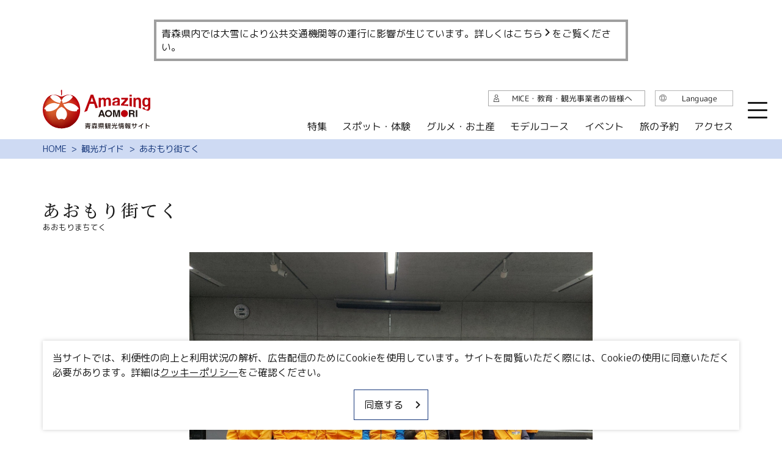

--- FILE ---
content_type: text/html; charset=UTF-8
request_url: https://aomori-tourism.com/guide/detail_8134.html
body_size: 4779
content:
<!DOCTYPE html>
<html prefix="og: http://ogp.me/ns#" lang="ja"><!-- InstanceBegin template="/Templates/base.dwt" codeOutsideHTMLIsLocked="false" -->
<head>
<!-- Google Tag Manager -->
<script>(function(w,d,s,l,i){w[l]=w[l]||[];w[l].push({'gtm.start':
new Date().getTime(),event:'gtm.js'});var f=d.getElementsByTagName(s)[0],
j=d.createElement(s),dl=l!='dataLayer'?'&l='+l:'';j.async=true;j.src=
'https://www.googletagmanager.com/gtm.js?id='+i+dl;f.parentNode.insertBefore(j,f);
})(window,document,'script','dataLayer','GTM-PFLTDHZ');</script>
<!-- End Google Tag Manager -->
<meta charset="utf-8">
<meta http-equiv="x-ua-compatible" content="ie=edge">
<meta name="viewport" content="width=device-width,initial-scale=1,viewport-fit=cover">
<meta name="format-detection" content="telephone=no">
<!-- InstanceBeginEditable name="doctitle" -->
<title>あおもり街てく｜観光ガイド｜【公式】青森県観光情報サイト Amazing AOMORI</title>
<!-- InstanceEndEditable -->
<link rel="canonical" href="https://aomori-tourism.com/spot/detail_8134.html">
<meta name="description" content="街歩きの達人が青森駅周辺をご案内する無料のガイドツアーです。">
<meta name="author" content="青森県観光国際交流機構">
<meta name="theme-color" content="#16377a">
<meta property="og:locale" content="ja_JP">
<meta property="og:site_name" content="Amazing AOMORI">
<meta property="og:url" content="https://aomori-tourism.com/spot/detail_8134.html">
<meta property="og:type" content="article">
<meta property="og:image" content="https://aomori-tourism.com/lsc/upfile/spot/0000/8134/8134_1_l.jpg">
<meta name="apple-mobile-web-app-title" content="Amazing AOMORI">
<link rel="apple-touch-icon" href="https://aomori-tourism.com/common/images/touchIcon.png">
<link rel="icon" href="https://aomori-tourism.com/common/images/favicon.ico">
<meta name="twitter:card" content="summary">
<meta name="twitter:title" content="あおもり街てく｜観光ガイド｜【公式】青森県観光情報サイト Amazing AOMORI">
<meta name="twitter:description" content="街歩きの達人が青森駅周辺をご案内する無料のガイドツアーです。">
<link rel="stylesheet" href="/common/lsc/css/froala/froala_style.min.css">
<link rel="stylesheet" href="/common/lsc/css/froala/froala_map.css">
<link rel="stylesheet" href="/common/js/plugin/slick.css">
<link rel="stylesheet" href="/common/css/destyle.css">
<link rel="stylesheet" href="/common/css/default.css">
<link rel="stylesheet" href="/common/css/base.css">
<!-- InstanceBeginEditable name="head" -->
<link rel="stylesheet" href="/common/lsc/css/froala/froala_style.min.css">
<link rel="stylesheet" href="/css/commonSpotDetail.css">
<!-- InstanceEndEditable -->
</head>
<body id="body" class="do scrollTop">
<div id="wrapper">
<header id="header">
	<h1 id="siteName"><a href="/">Amazing AOMORI</a></h1>
	<button id="navButton">menu</button>
</header>
<nav id="nav">
	<div class="wrap">
		<div id="navSearch">
			<div class="customSearch">
				<script async src="https://cse.google.com/cse.js?cx=a91b9cd88aebf6b86"></script>
				<div class="gcse-search"></div>
			</div>
		</div>
		<div id="navGlobal">
			<dl>
				<dt>観光案内</dt>
				<dd><a href="/feature/index.html">特集</a></dd>
				<dd><a href="/spot/index.html">スポット・体験</a></dd>
				<dd><a href="/goumet">グルメ・お土産</a></dd>
				<dd><a href="/itineraries/index.html">モデルコース</a></dd>
				<dd><a href="/event/index.html">イベント</a></dd>
				<dd><a href="https://local.staynavi.direct/aomori-tourism/search/results?pf=2">旅の予約</a></dd>
				<dd><a href="/access/index.html">アクセス</a></dd>
				<dd><a href="/guide/index.html">観光ガイド</a></dd>
			</dl>
		</div>
		<div id="navAbout">
			<dl>
				<dt>このサイトについて</dt>
				<dd><a data-open="customsearch">サイト内検索</a></dd>
				<!--<dd><a href="https://aomori-kanko.ai-q.biz/" target="_blank">チャットボット</a></dd>-->
				<dd><a data-open="fShare">共有</a></dd>
				<dd><a href="/wishlist/index.html">行きたいリスト</a></dd>
				<dd><a href="/photos/index.html">写真ライブラリー</a></dd>
				<dd><a href="/movie/index.html">動画ライブラリー</a></dd>
				<dd><a href="/pamphlet/index.html">パンフレットダウンロード</a></dd>
				<dd><a href="/faq">よくある質問</a></dd>
				<dd><a href="/terms/index.html">運営組織について</a></dd>
				<dd><a href="/link/index.html">関連リンク集</a></dd>
			</dl>
		</div>
		<div id="navLanguage">
			<dl>
				<dt>Language</dt>
				<dd><a href="/">日本語</a></dd>
				<dd><a href="/en/">English</a></dd>
				<dd><a href="/tw/">繁体中文</a></dd>
				<dd><a href="/cn/">简体中文</a></dd>
				<dd><a href="/kr/">한국어</a></dd>
			</dl>
		</div>
		<div id="navExtra">
			<ul>
				<li><a href="/business/index.html">MICE・教育・観光事業者の皆様へ</a></li>
			</ul>
		</div>
	</div>
</nav>
<div id="pagePath">
	<div class="wrap">
		<ul>
			<li><a href="/index.html">HOME</a></li>
			<!-- InstanceBeginEditable name="pagePath" -->
			<li><a href="index.html">観光ガイド</a></li>
			<li>あおもり街てく</li>
			<!-- InstanceEndEditable -->
		</ul>
	</div>
</div>
<main id="main">
<!-- InstanceBeginEditable name="main" -->
	<article id="detail">
		<header id="detailHeader">
			<div class="wrap">
				<h2>あおもり街てく</h2>
				<div>あおもりまちてく</div>
			</div>
		</header>
		<section>
			<div id="detailLead">
				<div class="wrap">
					<h3></h3>
				</div>
			</div>
			<div id="detailPhoto">
				<ul class="slide">
					<li data-caption=""><a data-index="1"><img class="thumb" src="/lsc/upfile/spot/0000/8134/8134_1_l.jpg" alt="" width="100" height="100"></a></li>
				</ul>
				<div class="wrap">
					<ul class="slide-nav">
						<li><img class="thumb" src="/lsc/upfile/spot/0000/8134/8134_1_m.jpg" alt="" /></li>
					</ul>
				</div>
			</div>
			<div id="slideShow" style="display: none">
				<a href="/lsc/upfile/spot/0000/8134/8134_1_l.jpg" data-index="1"><img class="thumb" src="/lsc/upfile/spot/0000/8134/8134_1_m.jpg" alt="" width="100" height="100"></a>
			</div>
			<div id="detailIntroduction">
				<div class="wrap">
					<div id="detailBody">
						<div class="fr-view">
							<p>街歩きの達人が青森駅周辺をご案内する無料のガイドツアーです。</p>
						</div>
					</div>
					<div id="detailLink">
						<ul>
							<li>
								<a data-icon="favorite" id="wishlist" href="javascript:void(0);" data-fav-id="8134" data-fav-type="5" data-fav-action="">
									<span class="actionText">Loading...</span>
								</a>
							</li>
							<li><a id="startSlideShow" data-index="1">すべての画像を見る</a></li>
							<li><a id="pageShare" data-open="fShare">このページを共有する</a></li>
							<!---->
						</ul>
					</div>
					<div id="detailTag">
						<dl class="tagList">
							<dt>エリア</dt>
							<dd><a href="index_1_2_25.html">青森市</a></dd>
							<dd><a href="index_1_2_3.html">津軽</a></dd>
						</dl>
						
						
					</div>
				</div>
			</div>
		</section>
		
		<section id="detailBasic">
			<div class="wrap">
				<h3>基本情報</h3>
				<div>
					<dl>
						
						
						<dt>住所</dt>
						<dd> 青森県青森市新町1-1-25</dd>
						<dt>問い合わせ先</dt>
						<dd>あおもり街てく</dd>
						<dt>電話番号</dt>
						<dd>TEL：017-723-4670<br />
FAX：017-777-8639</dd>
						<dt>営業時間</dt>
						<dd>①10：30～　②13：30～</dd>
						<dt>休業日</dt>
						<dd>実施期間<br />
金・土・日・祝日　※ねぶた期間（8/2～7）は毎日<br />
冬季間（12月～3月）は予約制</dd>
						<dt>料金</dt>
						<dd>無料（傷害保険加入の場合は1人200円かかります。）</dd>
						<dt>ウェブサイト</dt>
						<dd><a href="https://www.atca.info/machiteku.html" target="_blank">あおもり街てく ＨＰ</a><a href="https://ao-machiteku.seesaa.net/" target="_blank">あおもり街てく ブログ</a></dd>
						
						
						<dt>備考</dt>
						<dd>所要時間<br />
60分～240分<br />
<br />
申込方法<br />
窓口で直接申込むか、電話やＨＰから申込み</dd>
						
					</dl>
				</div>
			</div>
		</section>
		
	</article>
	
	
	
	<article id="recommend">
		<div class="wrap">
			<h2>このページを見ている人は、<br class="sp_p">こんなページも見ています</h2>
			<div class="spotList">
				<dl>
					<dt>OH!!鰐 元気隊</dt>
					<dd><img class="thumb" src="/lsc/upfile/spot/0000/8146/8146_1_l.jpg" alt="OH!!鰐 元気隊" width="100" height="100"></dd>
					<dd><a href="https://aomori-tourism.com/spot/detail_8146.html">詳細はこちら</a></dd>
				</dl>
			</div>
		</div>
	</article>
	<article id="experience">
		<div class="wrap">
			<h2>青森県の体験を予約する</h2>
			<div>
				<dl>
					<dt>タクシープラン・<br class="sp_p tb">体験プランの予約</dt>
					<dd>青森県観光国際交流機構提供</dd>
					<dd><a href="http://aomori-travel.aomori-kanko.or.jp/jp/index.html" target="_blank">more</a></dd>
				</dl>
				<dl>
					<dt>体験プランの予約</dt>
					<dd>じゃらん提供</dd>
					<dd><a href="/plan/index.html">more</a></dd>
				</dl>
			</div>
			<!--<section>
				<h3>このスポット周辺の宿を予約する</h3>
				<div>
					<dl>
						<dt>宿・ホテルの予約</dt>
						<dd>人気サイトの宿泊プランを一括比較</dd>
						<dd><a href="http://aomori-kankorenmei.tabi-kura.com/dom/s/?pf=02&kw=青森市" target="_blank">more</a></dd>
					</dl>
				</div>
			</section>-->
		</div>
	</article>
	<aside id="share">
		<div class="wrap">
			<ul>
				<li><a href="//twitter.com/share?url=https://aomori-tourism.com/spot/detail_8134.html&text=街歩きの達人が青森駅周辺をご案内する無料のガイドツアーです。" target="_blank">Twitterでシェア</a></li>
				<li><a href="//www.facebook.com/share.php?u=https://aomori-tourism.com/spot/detail_8134.html" target="_blank">Facebookでシェア</a></li>
				<li><a href="//line.me/R/msg/text/?https://aomori-tourism.com/spot/detail_8134.html" target="_blank">Lineでシェア</a></li>
			</ul>
		</div>
	</aside>
<!-- InstanceEndEditable -->
</main>
<div id="pageTop">
	<a href="#body">ページトップへ</a>
</div>
<footer id="footer">
	<div class="wrap">
		<div id="fSns">
			<h4>Official SNS</h4>
			<div>
				<dl>
					<dt>まるごと青森</dt>
					<dd><a href="https://www.instagram.com/marugotoaomori/" target="_blank">Instagram</a></dd>
					<dd><a href="https://www.twitter.com/marugotoaomori/" target="_blank">Twitter</a></dd>
					<dd><a href="https://www.facebook.com/marugotoaomori/" target="_blank">Facebook</a></dd>
				</dl>
				<dl>
					<dt>はらぺこ青森</dt>
					<dd><a href="https://www.instagram.com/harapekoaomori/" target="_blank">Instagram</a></dd>
				</dl>
			</div>
		</div>
		<div id="fNav">
			<ul>
				<li><a href="/photos/index.html">写真ライブラリー</a></li>
				<li><a href="/movie/index.html">動画ライブラリー</a></li>
				<li><a href="/pamphlet/index.html">パンフレットダウンロード</a></li>
				<li><a href="/faq">よくある質問</a></li>
			</ul>
		</div>
		<div id="fTooltip">
			<ul>
				<li><a data-open="customsearch">サイト内検索</a></li>
				<!--<li><a href="https://aomori-kanko.ai-q.biz/" target="_blank">チャットボット</a></li>-->
				<li><a data-open="fShare">共有</a></li>
				<li><a href="/wishlist/index.html">行きたいリスト</a></li>
			</ul>
		</div>
		<div id="fNavS">
			<ul>
				<li><a href="/business/index.html">MICE・教育・観光事業者の皆様へ</a></li>
				<li><a href="/terms/index.html">サイトポリシー</a></li>
				<li><a href="/link/index.html">関連リンク集</a></li>
			</ul>
		</div>
		<div id="fShare">
			<dl>
				<dt>このページを共有する</dt>
				<dd><a href="//twitter.com/share?url=https://aomori-tourism.com/spot/detail_8134.html&text=街歩きの達人が青森駅周辺をご案内する無料のガイドツアーです。" target="_blank">Twitter</a></dd>
				<dd><a href="//www.facebook.com/share.php?u=https://aomori-tourism.com/spot/detail_8134.html" target="_blank">Facebook</a></dd>
				<dd><a href="//line.me/R/msg/text/?https://aomori-tourism.com/spot/detail_8134.html" target="_blank">Line</a></dd>
				<dd>
					<a data-copy="url">Copy URL</a>
					<textarea data-source="url">https://aomori-tourism.com/spot/detail_8134.html</textarea>
				</dd>
			</dl>
		</div>
		<div id="copyright">
			<p>&copy; 2022-2026 Aomori Pref. All rights reserved.</p>
		</div>
	</div>
</footer>
<div id="bulletin">
	<div class="wrap">
		<dl>
			<dt>告知</dt>
			<dd class="fr-view">
				<p>青森県内では大雪により公共交通機関等の運行に影響が生じています。詳しくは<a href="https://aomori-tourism.com/topics/detail_200.html">こちら</a>をご覧ください。</p>
			</dd>
		</dl>
	</div>
</div>
</div>
<script src="//ajax.googleapis.com/ajax/libs/jquery/3.6.1/jquery.min.js"></script>
<script src="/js/jquery.cookie.js"></script>
<script src="/common/js/plugin/slick.min.js"></script>
<script src="/common/js/default.js"></script>
<script src="/common/js/base.js"></script>
<!-- InstanceBeginEditable name="foot" -->
<script src="/js/jquery.cookie.js"></script>
<script src="/js/commonSpotDetail.js"></script>
<script src="/js/commonSpotMap.js"></script>
<script src="/js/commonWishlist.js"></script>
<script>
	var gConf  = {lat:0,lng:0,zoom:0,count:10,id:8134};
</script>

<!-- InstanceEndEditable -->
</body>
<!-- InstanceEnd --></html>

--- FILE ---
content_type: text/css
request_url: https://aomori-tourism.com/css/commonSpotDetail.css
body_size: 4346
content:
/* CSS Document */

#detailHeader{
	padding: 0;
	}
	#detailHeader h2+div{
		font-size: 0.8em;
		font-weight: normal;
		line-height: 1.4em;
		}
	#detailHeader+section{
		padding-top: 0;
		}

#detailLead{}
	#detailLead h3{
		color: #16377a;
		font-size: 1.2em;
		line-height: 1.4em;
		}

#detailPhoto{}
	#detailPhoto li{
		cursor: pointer;
		}
	#detailPhoto .slide{}
		#detailPhoto .slide li{}
			#detailPhoto .slide li:not([data-caption=""]):after{
				content: attr(data-caption);
				display: block;
				margin-top: 1em;
				color: #666666;
				line-height: 1.4em;
				white-space: nowrap;
				text-overflow: ellipsis;
				overflow: hidden;
				}
	#detailPhoto .slide-nav{
		margin-top: 2em !important;
		}
		#detailPhoto .slide-nav .slick-track{
			display: flex;
			max-width: 100%;
			}
	#detailPhoto .slick-arrow{
		border-color: currentColor;
		color: #fff;
		}
		#detailPhoto .slick-arrow:hover{
			border-color: transparent;
			}

#detailBody{
	line-height: 1.4em;
	}

#detailTag{}
	#detailTag dl{
		overflow: hidden;
		}
	#detailTag dt{
		position: relative;
		padding-left: calc(4px + 0.5em);
		}
		#detailTag dt:before{
			content: "";
			position: absolute;
			top: 0;
			left: 0;
			width: 2px;
			height: 1em;
			background: #16377a;
			}
	#detailTag dt:not(:lang(ja)){}
		#detailTag dt:not(:lang(ja)):before{
			background: #fe9b97;
			}
	#detailTag dd{
		float: left;
		margin-right: 0.5em;
		}
		#detailTag dd a{
			display: flex;
			align-items: center;
			padding: 0.5em 1em;
			border: 1px solid currentColor;
			color: inherit;
			font-size: 0.9em;
			fill: currentColor;
			text-decoration: none;
			}
			#detailTag dd a:hover{
				color: #16377a;
				}
			#detailTag dd a:not(:lang(ja)):hover{
				color: #bb000b;
				}
		#detailTag dd i{
			position: relative;
			left: 0.3em;
			display: flex;
			align-items: center;
			justify-content: center;
			}
	#detailTag dl+dl{
		margin-top: 2em;
		}

#detailLink{}
	#detailLink li+li{
		margin-top: 1em;
		}
	#detailLink a{
		cursor: pointer;
		}
		#detailLink a:not(#toReservation){
			position: relative;
			width: 100%;
			padding-left: 3em;
			}
			#detailLink a:not(#toReservation) i{
				left: 1em;
				}
	#detailLink i{
		position: absolute;
		top: calc(50% - 0.5em);
		left: 0.5em;
		}
	#detailLink a:not(:lang(ja)){
		border-color: currentColor;
		}
		#detailLink a:not(:lang(ja)):hover{
			background: #fae3e1;
			border-color: #aeaeae;
			}

#wishlist{}
	#wishlist.favOn{}
		#wishlist.favOn:not(:hover){
			background: #fcfcfc;
			color: #999;
			}

#toReservation{
	position: fixed;
	left: 0;
	bottom: 2em;
	width: auto !important;
	padding-right: 2.5em;
	border-left: none;
	z-index: 100;
	}
	#toReservation:not(:hover){
		background: #fff;
		}
	#toReservation i{
		right: 1em;
		left: auto;
		}

#detailMovie{
	padding-top: 0;
	}

#detailBasic{}
	#detailBasic h3{
		display: flex;
		align-items: center;
		justify-content: center;
		fill: #16377a;
		}
	#detailBasic h3:not(:lang(ja)){
		fill: #bb000b;
		}
		#detailBasic h3 i{
			position: relative;
			top: 0.1em;
			margin-right: 0.5em;
			}
	#detailBasic h3+div{
		margin-top: 1em;
		}
	#detailBasic dl{
		display: flex;
		border-bottom: 1px solid #c7c7c7;
		}
	#detailBasic dt,
	#detailBasic dd{
		padding: 0.8em;
		border-top: 1px solid #c7c7c7;
		line-height: 1.4em;
		}
	#detailBasic dt{
		background: #eff1f6;
		font-weight: 500;
		}
		#detailBasic dt:not(:lang(ja)){
			background: #fae3e1;
			color: #bb000b;
			font-weight: 600;
			}
	#detailBasic dd{
		background: #fff;
		word-break: break-all;
		}
		#detailBasic dd a{
			display: flex;
			align-items: center;
			text-align: left;
			}
		#detailBasic dd i{
			margin-top: 0.2em;
			margin-right: 0.5em;
			}
		#detailBasic dd a+a{
			margin-top: 0.5em;
			}
		#detailBasic dd li+li{
			margin-top: 0.5em;
			}

#detailAdditional{}
	#detailAdditional > div{
		margin-top: 2em;
		}
	#detailAdditional h4{
		text-align: center;
		}
	#detailAdditional h4+div{
		margin-top: 1em;
		}
	#detailAdditional ul{
		display: flex;
		flex-wrap: wrap;
		justify-content: center;
		margin: -0.5em 1em;
		}
	#detailAdditional li{
		display: flex;
		flex-direction: column;
		align-items: center;
		margin: 0.5em 1em;
		color: #ccc;
		fill: currentColor;
		font-weight: bold;
		text-align: center;
		line-height: 1.4em;
		}
		#detailAdditional li i{
			margin-bottom: 0.5em;
			}
		#detailAdditional li svg{
			font-size: 4em;
			}
		#detailAdditional li.on{
			color: inherit;
			}

#detailMap{
	padding-bottom: 0;
	}
	#detailMap h3{
		display: flex;
		align-items: center;
		justify-content: center;
		fill: #16377a;
		}
	#detailMap h3:not(:lang(ja)){
		fill: #bb000b;
		}
		#detailMap h3 i{
			position: relative;
			top: 0.1em;
			margin-right: 0.5em;
			}
	#detailMap .googlemap{
		background: #ccc;
		}

#detailMapDefault{
	margin-top: 1em;
	}

#detailMapCustomMap{
	margin-top: 1em;
	}
	#detailMapCustomMap ul{
		display: flex;
		flex-wrap: wrap;
		}
	#detailMapCustomMap label{
		line-height: 1.4em;
		}
		#detailMapCustomMap label i{
			position: relative;
			width: 36px;
			height: 36px;
			margin: 0 0.5em;
			}
		#detailMapCustomMap label svg{
			position: absolute;
			top: 0;
			left: 0;
			width: 100%;
			height: 100%;
			}
	#detailMapCustomMap img{
		opacity: 1;
		/*
		width: 50px;
		height: 59px;
		*/
		}
	#detailMapCustomMap #gMap > img{
		display: none;
		}

#detailMapSwitch{
	margin-top: 2em;
	}
	#detailMapSwitch .wrap{
		display: flex;
		justify-content: center;
		}
	#detailMapSwitch .linkBut{
		position: relative;
		padding-right: 3em;
		width: calc(100% - 2em);
		cursor: pointer;
		}
		#detailMapSwitch .linkBut i{
			position: absolute;
			top: calc(50% - 0.5em);
			right: 1em;
			}
		#detailMapSwitch .linkBut svg{
			transform: rotate(90deg);
			}
	#detailMapSwitch .linkBut:not(:lang(ja)){
		background: #fae3e1;
		border: none;
		fill: #fe9b97;
		}

#article{}
	#article h2+div{
		margin-top: 1em;
		}

#itineraries{
	padding-top: 0;
	}
	#itineraries h2+div{
		margin-top: 1em;
		}

#peripheral{
	overflow: hidden;
	}
	#peripheral h2+div{
		margin-top: 1em;
		}
	#peripheral .slick-arrow{
		position: absolute;
		top: 50%;
		margin: -1.5em 0;
		z-index: 1;
		}
		#peripheral .slick-arrow:not(:hover){
			background: #fff;
			}
	#peripheral .slick-prev{
		left: -1.5em;
		}
	#peripheral .slick-next{
		right: -1.5em;
		}

#recommend{
	padding-top: 0;
	overflow: hidden;
	}
	#recommend h2+div{
		margin-top: 1em;
		}
	#recommend .slick-arrow{
		position: absolute;
		top: 50%;
		margin: -1.5em 0;
		z-index: 1;
		}
		#recommend .slick-arrow:not(:hover){
			background: #fff;
			}
	#recommend .slick-prev{
		left: -1.5em;
		}
	#recommend .slick-next{
		right: -1.5em;
		}

#experience{
	padding: 0;
	}
	#experience h2+div,
	#experience h3+div{
		display: flex;
		margin-top: 1em;
		}
	#experience dl{
		position: relative;
		display: flex;
		flex-direction: column;
		align-items: center;
		justify-content: center;
		min-height: 8em;
		padding: calc(1em + 5px);
		padding-right: 5em;
		border: 1px solid #16377a;
		transition: background 0.2s ease-out;
		}
		#experience dl:hover{
			background: #cedaf3;
			}
		#experience dl:before{
			content: "";
			position: absolute;
			top: 5px;
			left: 5px;
			width: calc(100% - 10px);
			height: calc(100% - 10px);
			border: 1px solid #16377a;
			box-sizing: border-box;
			pointer-events: none;
			}
	#experience dl:not(:lang(ja)){
		border-color: #bb000b;
		}
		#experience dl:not(:lang(ja)):hover{
			background: #fae3e1;
			}
		#experience dl:not(:lang(ja)):before{
			border-color: #bb000b;
			}
	#experience dt{
		font-size: 1.2em;
		font-weight: 500;
		line-height: 1.4em;
		}
		#experience dt+dd:not(:last-child){
			margin-bottom: 0.5em;
			order: -1;
			}
		#experience dt+dd:not(:lang(ja)){
			font-weight: 500;
			}
	#experience dd a{
		position: absolute;
		top: 0;
		left: 0;
		width: 100%;
		height: 100%;
		color: transparent;
		}
		#experience dd a i{
			position: absolute;
			top: 50%;
			right: 3em;
			width: 3em;
			height: 3em;
			margin: -1.5em;
			border: 1px solid currentColor;
			border-radius: 100%;
			color: #1a1a1a;
			fill: currentColor;
			}
		#experience dd a i:not(:lang(ja)){
			color: #bb000b;
			}
		#experience dd a svg{
			position: absolute;
			top: 25%;
			left: 25%;
			width: 50%;
			height: 50%;
			}

#share{}
	#share ul{
		display: flex;
		justify-content: flex-end;
		}
	#share li{}
		#share li a{
			display: flex;
			align-items: center;
			justify-content: center;
			padding: 0.8em;
			border: 1px solid currentColor;
			color: #000;
			fill:currentColor;
			font-size: 0.8em;
			text-decoration: none;
			}
			#share li a:hover{
				color: #16377a;
				}
			#share li a:hover:not(:lang(ja)){
				color: #bb000b;
				}
		#share li i{
			margin-right: 1em;
			}
		#share li svg{
			transform: scale(1.2);
			}
	#share li+li{
		margin-left: 1em;
		}

.citationList{
	display: flex;
	}
	.citationList dl{
		position: relative;
		display: -ms-grid;
		-ms-grid-columns: 1fr 2fr;
		display: grid;
		grid-template-columns: 1fr 2fr;
		}
	.citationList dt{
		-ms-grid-column: 2;
		-ms-grid-row: 1;
		display: flex;
		align-items: center;
		padding: 1em;
		border: 1px solid #aeaeae;
		border-left: none;
		font-weight: normal;
		}
	.citationList dt+dd{
		order: -1;
		}
	.citationList dd{}
		.citationList dd a{
			position: absolute;
			top: 0;
			left: 0;
			width: 100%;
			height: 100%;
			opacity: 0;
			}
	.citationList .thumb{
		padding-top: 100%;
		}




/* for all */
@media (max-width: 1199.98px) {
/*1199px以下*/
}
@media (max-width: 991.98px) {
/*991px以下*/
#detailPhoto{}
	#detailPhoto .slide{}
		#detailPhoto .slide li{
			width: 80vw;
			}
	#detailPhoto .slide-nav{
		margin: -0.5em;
		}
		#detailPhoto .slide-nav li{
			width: 16.66%;
			padding: 0.5em;
			float: none;
			}
		#detailPhoto .slide-nav .slick-track{
			flex-wrap: wrap;
			}
		#detailPhoto .slide-nav .slick-slide{}
			#detailPhoto .slide-nav .slick-slide:nth-of-type(n+7):last-child{
				margin-right: auto;
				}
#detailMapCustomMap{}
	#detailMapCustomMap label{}
		#detailMapCustomMap label i{
			width: 1.4em;
			height: 1.4em;
			}
#experience{}
	#experience dt{
		font-size: 1.4em;
		}
}


/* for mobile */
@media (max-width: 767.98px) {
/*767px以下*/
#detailLead{
	margin-top: 0.5em;
	}
#detailPhoto{
	margin-top: 0.5em;
	}
	#detailPhoto .slide{}
		#detailPhoto .slide li{
			padding: 0 0.5em;
			}
#detailIntroduction{
	margin-top: 2em;
	}
#detailTag,
#detailLink{
	margin-top: 2em;
	}
#detailMovie{}
	#detailMovie .wrap{
		width: 100%;
		}
#peripheral{}
	#peripheral .slick-slide{
		padding: 0 0.5em;
		}
	#peripheral .slick-list{
		margin: 0 -0.5em;
		}
	#peripheral .slick-arrow{
		transform: scale(0.8);
		}
#recommend{}
	#recommend .slick-slide{
		padding: 0 0.5em;
		}
	#recommend .slick-list{
		margin: 0 -0.5em;
		}
	#recommend .slick-arrow{
		transform: scale(0.8);
		}
#experience{}
	#experience h2+div,
	#experience h3+div{
		flex-direction: column;
		}
	#experience dl+dl{
		margin-top: 1em;
		}
}
@media (max-width: 767.98px) and (orientation:portrait) {
/*767px以下縦向き*/
#detailTag{}
	#detailTag dt{
		width: 100%;
		margin-bottom: 0.5em;
		}
	#detailTag dd{
		margin-top: 0.5em;
		}
#detailLink{}
	#detailLink ul{
		padding: 0 1em;
		}
#detailBasic{}
	#detailBasic dl{
		flex-direction: column;
		}
	#detailBasic dd{
		border: none;
		}
#detailMapCustomMap{}
	#detailMapCustomMap ul{
		justify-content: space-between;
		}
	#detailMapCustomMap li{
		width: calc(50% - 0.5em);
		margin-top: 1em;
		}
#share{}
	#share ul{
		justify-content: center;
		}
	#share li{}
		#share li a{
			font-size: 6px;
			}
.citationList{
	flex-direction: column;
	}
	.citationList dl+dl{
		margin-top: 1em;
		}
}
@media (max-width: 767.98px) and (orientation:landscape) {
/*767px以下横向き*/
#detailLink{}
	#detailLink ul{
		display: flex;
		justify-content: center;
		}
	#detailLink li+li{
		margin: 0 0 0 1em;
		}
}
@media (min-width: 576px) and (max-width: 767.98px) and (orientation:landscape), (min-width: 768px) {
/*576px～767px横向き, 768px以上*/
#detailTag{}
	#detailTag dl{
		position: relative;
		padding-left: 7em;
		margin-bottom: -0.5em;
		}
		#detailTag dl:lang(en){
			padding-left: 7.5em;
			}
		#detailTag dl:lang(ko){
			padding-left: 9em;
			}
	#detailTag dt{
		position: absolute;
		top: 0.5em;
		left: 0;
		}
	#detailTag dd{
		margin-bottom: 0.5em;
		}
#detailBasic{}
	#detailBasic dl{
		flex-wrap: wrap;
		}
	#detailBasic dt{
		width: 14em;
		}
	#detailBasic dd{
		width: calc(100% - 14em);
		}
#detailMapCustomMap{}
	#detailMapCustomMap ul{
		margin-top: 1em;
		}
#detailMapSwitch{}
	#detailMapSwitch .linkBut{
		max-width: 280px;
		}
.citationList{
	flex-wrap: wrap;
	}
}
@media (min-width: 576px) and (max-width: 767.98px) and (orientation:landscape), (min-width: 768px) and (max-width: 991.98px) {
/*576px～767px横向き, 768px～991px*/
#detailMapCustomMap{}
	#detailMapCustomMap li{
		width: calc(33.33% - 0.67em);
		}
		#detailMapCustomMap li:nth-of-type(n+4){
			margin-top: 1em;
			}
		#detailMapCustomMap li:not(:nth-of-type(3n+1)){
			margin-left: 1em;
			}
.citationList{
	justify-content: space-between;
	}
	.citationList dl{
		width: calc(50% - 0.5em);
		}
		.citationList dl:nth-of-type(n+3){
			margin-top: 1em;
			}
}


/* for tablet */
@media (min-width: 768px) {
/*768px以上*/
#detailLead{
	margin-top: 1em;
	}
#detailPhoto{
	margin-top: 2em;
	}
	#detailPhoto .slide{
		position: relative;
		}
		#detailPhoto .slide .slick-arrow{
			position: absolute;
			top: 50%;
			margin: -1.5em 0;
			z-index: 1;
			}
#detailIntroduction{}
	#detailIntroduction .wrap{
		display: -ms-grid;
		display: grid;
		}
#detailBody{
	-ms-grid-column: 1;
	-ms-grid-row: 1;
	}
#detailTag{
	-ms-grid-column: 1;
	-ms-grid-row: 3;
	order: 1;
	}
#detailLink{
	-ms-grid-column: 3;
	-ms-grid-row: 1;
	-ms-grid-row-span: 4;
	grid-column: 2;
	grid-row: 1 / 3;
	}
#detailMovie{}
	#detailMovie h3+div{
		width: 100%;
		max-width: 940px;
		}
	#detailMovie .wrap{
		display: flex;
		flex-direction: column;
		align-items: center;
		}
#detailMapCustomMap{}
	#detailMapCustomMap ul{
		padding: 1.5em;
		border: 2px solid #c7c7c7;
		}
#peripheral{}
	#peripheral .slick-slide{
		padding: 0 1em;
		}
	#peripheral .slick-list{
		margin: 0 -1em;
		}
#recommend{}
	#recommend .slick-slide{
		padding: 0 1em;
		}
	#recommend .slick-list{
		margin: 0 -1em;
		}
#experience{}
	#experience h2+div,
	#experience h3+div{
		flex-wrap: wrap;
		justify-content: center;
		}
	#experience dl{}
		#experience dl:nth-of-type(even){
			margin-left: auto;
			}
}
@media (min-width: 768px) and (max-width: 1199.98px) {
/*768px～1199px*/
}
@media (min-width: 768px) and (max-width: 991.98px) {
/*768px～991px*/
#detailPhoto{}
	#detailPhoto .slide{}
		#detailPhoto .slide li{
			width: calc(500px + 1em);
			padding: 0 1em;
			}
		#detailPhoto .slide .slick-prev{
			left: calc(50% - 362px);
			}
		#detailPhoto .slide .slick-next{
			right: calc(50% - 362px);
			}
#detailIntroduction{
	margin-top: 3em;
	}
	#detailIntroduction .wrap{
		-ms-grid-columns: calc(100% - 20em) 3em 17em;
		-ms-grid-rows: auto 3em auto;
		grid-template-columns: auto 17em;
		grid-gap: 3em;
		}
#experience{}
	#experience dl{
		width: calc(50% - 0.5em);
		}
		#experience dl:nth-of-type(n+3){
			margin-top: 1em;
			}
}


/* for PC */
@media (min-width: 992px) {
/*992px以上*/
#detailPhoto{}
	#detailPhoto .slide{}
		#detailPhoto .slide li{
			width: calc(660px + 4em);
			padding: 0 2em;
			}
		#detailPhoto .slide .slick-arrow{
			top: calc(434px / 2);
			}
	#detailPhoto .slide-nav{
		margin: 0 -0.5em;
		}
		#detailPhoto .slide-nav li{
			width: calc(100% / 12);
			padding: 0 0.5em;
			}
		#detailPhoto .slide-nav .slick-track{
			justify-content: center;
			transform: none !important;
			}
#detailIntroduction{
	margin-top: 4em;
	}
	#detailIntroduction .wrap{
		-ms-grid-columns: calc(100% - 24em) 4em 20em;
		-ms-grid-rows: auto 4em auto;
		grid-template-columns: auto 20em;
		grid-gap: 4em;
		}
#toReservation{
	width: 240px;
	}
#detailMapCustomMap{}
	#detailMapCustomMap ul{
		padding: 1.5em 2em;
		}
	#detailMapCustomMap li{
		width: calc(25% - 1.13em);
		}
		#detailMapCustomMap li:nth-of-type(n+5){
			margin-top: 1.5em;
			}
		#detailMapCustomMap li:not(:nth-of-type(4n+1)){
			margin-left: 1.5em;
			}
	#detailMapCustomMap label{}
		#detailMapCustomMap label i{
			width: 36px;
			height: 36px;
			}
#experience{}
	#experience dl{
		width: calc(50% - 1em);
		}
		#experience dl:nth-of-type(n+3){
			margin-top: 2em;
			}
	#experience dt{
		font-size: 1.4em;
		}
.citationList{}
	.citationList dl{
		width: calc(33.33% - 0.67em);
		}
		.citationList dl:nth-of-type(n+4){
			margin-top: 1em;
			}
		.citationList dl:not(:nth-of-type(3n+1)){
			margin-left: 1em;
			}
}
@media (min-width: 992px) and (max-width: 1199.98px) {
/*992px～1199px*/
#detailPhoto{}
	#detailPhoto .slide{}
		#detailPhoto .slide .slick-prev{
			left: calc(50% - 470px);
			}
		#detailPhoto .slide .slick-next{
			right: calc(50% - 470px);
			}
}
@media (min-width: 1200px) {
/*1200px以上*/
#detailPhoto{}
	#detailPhoto .slide{}
		#detailPhoto .slide .slick-prev{
			left: calc(50% - 570px);
			}
		#detailPhoto .slide .slick-next{
			right: calc(50% - 570px);
			}
}


/* ie */
@media all and (-ms-high-contrast: none) {
}





--- FILE ---
content_type: application/javascript
request_url: https://aomori-tourism.com/js/commonSpotMap.js
body_size: 4245
content:
// JavaScript Document


var startMap = function () {
	if(gConf.lat<1 || gConf.lng<1){
		$("#detailMap").hide();
	}
	var gSpot = [];
	var gInitialBounds = null;
	var gLimitBounds = {};
	var gInit = false;
	var gMap = new google.maps.Map(document.getElementById('gMap'), {
		zoom: gConf.zoom,
		center: new google.maps.LatLng(gConf.lat, gConf.lng),
		scrollwheel: false,
		mapTypeId: google.maps.MapTypeId.ROADMAP
	});
	
	 google.maps.event.addListener(gMap, 'bounds_changed', function() {
		 if(null==gInitialBounds){
			gInitialBounds = gMap.getBounds();
			load(gConf.count);
		 }
      });

	var getLang = function () {
		var dir = window.location.href.split("/");
		baseUrl = dir[0] + '//' + dir[2];
		if (dir[3]) {
			switch (dir[3].toLowerCase()) {
				case 'en':dir = 'en';break;
				case 'cn':dir = 'cn';break;
				case 'tw':dir = 'tw';break;
				case 'th':dir = 'th';break;
				case 'kr':	case'ko': dir = 'kr';break; //	bugfix
				default:dir = 'ja';	break;
			}
			return dir;
		}
		return 'ja';
	}

	var lang={
		ja:{
			route:"ここへのルート",detail:"詳細を見る",
			category:{
				sight:"観光施設",history:"歴史・文化",nature:"自然・景勝",experience:"体験",outdoor:"アウトドア・スポーツ",spa:"温泉",buy:"買い物",accommodation:"宿泊施設",restaurants:"飲食店"}
		}
		,en:{
			route:"Get Directions",detail:"View Details",
			category:{
				sight:"観光施設",history:"歴史・文化",nature:"自然・景勝",experience:"体験",outdoor:"アウトドア・スポーツ",spa:"温泉",buy:"買い物",accommodation:"宿泊施設",restaurants:"飲食店"}
		}
		,tw:{
			route:"路線搜尋",detail:"詳情",
			category:{
				sight:"観光施設",history:"歴史・文化",nature:"自然・景勝",experience:"体験",outdoor:"アウトドア・スポーツ",spa:"温泉",buy:"買い物",accommodation:"宿泊施設",restaurants:"飲食店"}
		}
		,cn:{
			route:"搜索路线",detail:"详细",
			category:{
				sight:"観光施設",history:"歴史・文化",nature:"自然・景勝",experience:"体験",outdoor:"アウトドア・スポーツ",spa:"温泉",buy:"買い物",accommodation:"宿泊施設",restaurants:"飲食店"}
		}
		,th:{
			route:"การค้นหาเส้นทาง",detail:"รายละเอียด",
			category:{
				sight:"観光施設",history:"歴史・文化",nature:"自然・景勝",experience:"体験",outdoor:"アウトドア・スポーツ",spa:"温泉",buy:"買い物",accommodation:"宿泊施設",restaurants:"飲食店"}
		}
		,kr:{
			route:"길 안내 검색",detail:"상세",
			category:{
				sight:"観光施設",history:"歴史・文化",nature:"自然・景勝",experience:"体験",outdoor:"アウトドア・スポーツ",spa:"温泉",buy:"買い物",accommodation:"宿泊施設",restaurants:"飲食店"}
		}
	};

	var icons = {
		general: { //	0x0001 : 'pin-history',
			0x0001: {
				label: 'sight',
				id: 'c1'
			},
			0x0002: {
				label: 'history',
				id: 'c2'
			},
			0x0004: {
				label: 'nature',
				id: 'c3'
			},
			0x0008: {
				label: 'experience',
				id: 'c4'
			},
			0x0010: {
				label: 'outdoor',
				id: 'c5'
			},
			0x0020: {
				label: 'spa',
				id: 'c6'
			},
			0x0040: {
				label: 'buy',
				id: 'c7'
			},
			0x0080: {
				label: 'accommodation',
				id: 'c8'
			},
			0x0100: {
				label: 'restaurants',
				id: 'c9'
			}
		},
		multilanguage: { //	0x0001 : 'pin-history',
			0x0001: {
				label: 'sight',
				id: 'c1'
			},
			0x0002: {
				label: 'history',
				id: 'c2'
			},
			0x0004: {
				label: 'nature',
				id: 'c3'
			},
			0x0008: {
				label: 'experience',
				id: 'c4'
			},
			0x0010: {
				label: 'outdoor',
				id: 'c5'
			},
			0x0020: {
				label: 'spa',
				id: 'c6'
			},
			0x0040: {
				label: 'buy',
				id: 'c7'
			},
			0x0080: {
				label: 'accommodation',
				id: 'c8'
			},
			0x0100: {
				label: 'restaurants',
				id: 'c9'
			}
		}

	};
	var iconsKey = {};
	$.each(icons, function (index, val) {
		iconsKey[index] = {};
		$.each(icons[index], function (index2, val) {
			iconsKey[index][val.id] = val.label;
		});
	});

	//	auto conf
	var isIe = function () {
		var userAgent = window.navigator.userAgent.toLowerCase();
		if (userAgent.match(/(msie|MSIE)/) || userAgent.match(/(T|t)rident/)) {
			return userAgent.match(/((msie|MSIE)\s|rv:)([\d\.]+)/)[3];
		}
		return false;
	}
	var gExt = isIe() ? '.png' : '.svg';
	var gLang = getLang();
	var gLangMap = lang[gLang];
	var gIsMl = 'ja'!=gLang;
	var gMapType = gIsMl ? "multilanguage" : ($('#mapBox #cs1').length ? 'educational' : 'general');
	var gIsEdu = 'educational' == gMapType;
	var iconTags = function () {
		//	<li><input type="checkbox" id="c1" class="areaCheck" checked="checked"><label for="c1"><i><svg><use xlink:href="#iconC1"></use></svg></i>歴史</label></li>
	};
	
	
	//	init gmap filter
	if(!gIsEdu && 'ja'!=gLang){
		var i=1;
		iconIdMap = {};
		$.each(iconsKey.multilanguage, function(key, value){
			iconIdMap[value] = key;
		})
		$.each(gLangMap.category, function(index, value){
			var id = iconIdMap[index];
			$('#mapBox #'+id).parent().find('span').html(value);
		})
	}
	
	
	var getCategoryKey = function (rec) {
		// 青森は言語間でカテゴリ統一
		/*
		if(gIsMl){
			return icons['multilanguage'][rec.sptMapCategoryMl].label;
		}
		else if (rec.sptMapCategoryEdu) {
			return icons['educational'][rec.sptMapCategoryEdu].label;
		} else if (rec.sptMapCategoryEvt) {
			return icons['general'][rec.sptMapCategoryEvt].label;
		} else if (rec.sptMapCategory) {
			//return icons['general'][rec.sptMapCategory].label;
			return icons['general'][rec.sptMapCategory].id;
		}
		*/
		if (rec.sptMapCategory) {
			//return icons['general'][rec.sptMapCategory].label;
			return icons['general'][rec.sptMapCategory].id;
		}
		return null;
	}
	var getIcon = function (rec) {
		// 青森は言語間でカテゴリ統一
		/*
		if(gIsMl){
			return 'pin-' + getCategoryKey(rec) + gExt;
		}
		else if (rec.sptMapCategoryEdu) {
			return 'pin-e-' + getCategoryKey(rec) + gExt;
		} else {
			//return 'pin-' + getCategoryKey(rec) + gExt;
			return 'commonPin-' + getCategoryKey(rec) + gExt;
		}
		*/
		return 'commonPin-' + getCategoryKey(rec) + gExt;
	};

	var setMarker = function (spotList , inUseInitialBounds) {
		var len = gSpot.length;
		for (var i = 0; i < len; i++) {
			if(gSpot[i].infoWin){
				delete gSpot[i].infoWin;
				gSpot[i].marker.setMap(null);
			}
		}
		
		gSpot = [];
		$.each(spotList, function (index, rec) {
			// 青森は言語間でカテゴリ統一
			//if(!gIsMl || 0<rec.sptMapCategoryMl){	
			//	gSpot.push(rec);
			//}
			gSpot.push(rec);
		});
		
		len =  gSpot && gSpot.length ? gSpot.length:0;
		//console.log("count:"+len);
		if (len) {
			var merkerIndex = 0;
			var minLat = gSpot[0].sptLat;
			var minLng = gSpot[0].sptLng;
			var maxLat = gSpot[0].sptLat;
			var maxLng = gSpot[0].sptLng;
			
			for (var i = 0; i < len; i++) {
				
				var merkerOpt = {
					zIndex: 10,
					position: new google.maps.LatLng(gSpot[i].sptLat, gSpot[i].sptLng),
					title: gSpot[i].name
				}
				if (0 != i) {
					var icon = getIcon(gSpot[i]);
					if (icon) {
						merkerOpt.icon = (gIsEdu ? '/images/' : '/images/') + icon;
					} else {
						merkerOpt.icon = '/lsc/api/gmapMarkerG2/?n=' + i;
					}
					merkerOpt.icon = new google.maps.MarkerImage(merkerOpt.icon,null,null,null,new google.maps.Size(50, 50));
					merkerOpt.zIndex = 1;
				}
				var currMarker = new google.maps.Marker(merkerOpt);
				
				//console.log(gSpot[i]);
				currMarker.lsc = gSpot[i];
				currMarker.lsc.markerIndex = i;
				currMarker.setMap(gMap);
				gSpot[i].categoryKey = getCategoryKey(gSpot[i]);
				gSpot[i].marker = currMarker;
				// 情報ウインドウ
				content = '';
				content += '<div id="infoWin' + i + '" class="infoWin"><dl>';
				content += '<dt><span class="title">' + currMarker.lsc.sptName + '</span></dt>';
				content += '<dd><img class="thumb" src="' + currMarker.lsc.src + '"></dd>';
				content += '<dd><a href="https://www.google.co.jp/maps/dir/' + currMarker.lsc.sptLat + ',' + currMarker.lsc.sptLng + '/" target="_blank" class="linkBut">' + gLangMap.route + '</a></dd>';
				if (0 != i) {
					content += '<dd><a href="' + currMarker.lsc.href + '" class="linkBut">' + gLangMap.detail + '</a></dd>';
				}
				content += '</dl></div>';
				gSpot[i].infoWin  = new google.maps.InfoWindow({
					content: content
				});
				google.maps.event.addListener(currMarker, 'click',
					function () {
						$.each(gSpot, function (index, val) {
							val.infoWin.close();
						});
						this.lsc.infoWin.open(gMap, this);
					}
				);
		
				if (minLat >= gSpot[i].sptLat) {
					minLat = gSpot[i].sptLat;
				}
				if (minLng >= gSpot[i].sptLng) {
					minLng = gSpot[i].sptLng;
				}
				if (maxLat <= gSpot[i].sptLat) {
					maxLat = gSpot[i].sptLat;
				}
				if (maxLng <= gSpot[i].sptLng) {
					maxLng = gSpot[i].sptLng;
				}
			}
				
			if (maxLat > 0 && maxLng > 0) {
				diffLat = maxLat - minLat;
				diffLng = maxLng - minLng;
				if (diffLat > 0 || diffLng > 0) {
					latlng = new google.maps.LatLng(maxLat - (diffLat / 2), maxLng - (diffLng / 2));
					gMap.setCenter(latlng);
				}
			}
			gLimitBounds = {
				east: maxLng,
				north: maxLat,
				south: minLat,
				west: minLng
			};
			gMap.fitBounds((inUseInitialBounds) ? gInitialBounds:gLimitBounds, 10);
		}
			
	}
	
	var limitMapBounds = function () {
		var mapBounds = gMap.getBounds();
		if (!mapBounds) {
			return;
		}
		var bounds = gLimitBounds;
		var north = mapBounds.getNorthEast().lat();
		var east = mapBounds.getNorthEast().lng();
		var south = mapBounds.getSouthWest().lat();
		var west = mapBounds.getSouthWest().lng();

		var lat = null,
			lng = null;
		
		if (bounds.south > north) {
			lat = bounds.south;
		} else if (bounds.north < south) {
			lat = bounds.north ;
		}
		if (bounds.west > east) {
			lng = bounds.west;	
		} else if (bounds.east < west) {
			lng = bounds.east ;	
		}
		if (null !== lat || null !== lng) {
			var mapCenter = gMap.getCenter();
			if (null === lat) {
				lat = mapCenter.lat();
			}
			if (null === lng) {
				lng = mapCenter.lng();
			}
			gMap.panTo(new google.maps.LatLng({
				lat: lat,
				lng: lng
			})); 
		}
	};
	
	/*
	$('#gMap').append($('<button>').attr('type', 'button').addClass('resetMap').text('Reset'));
	$('#gMap .resetMap').on('click', function () {
		load();
	});
	*/

	var mapProc = null;
	gMap.addListener('center_changed', function () {
		if (null !== mapProc) {
			clearTimeout(mapProc);
		}
		mapProc = setTimeout(function () {
			limitMapBounds();
		}, 200);
	});
	
	$('.checkSome').on('click', function () {
		var count = $(this).attr('data-count');
		if (!parseInt(count)) {
			var check = 'all' == count;
			$("#mapBox input.areaCheck[type='checkbox']").each(function () {
				if ($(this).prop('checked')) {
					if (!check) {
						$(this).trigger('click');
					}
				} else {
					if (check) {
						$(this).trigger('click');
					}
				}
			});
		}
		else{
			$('.checkSome').removeClass('select');
			$(this).addClass('select');
			load(parseInt(count));
		}
	});


	$("#detailMapCustomMap input.areaCheck[type='checkbox']").on('click', function () {
		//var key = iconsKey[gMapType][$(this).attr('id')];
		var key = $(this).attr('id');
		var status = $(this).prop('checked');
		var len = gSpot.length;
		console.info(key);
		
		for (var i = 0; i < len; i++) {
			console.log(gSpot[i]);
			if (key == gSpot[i].categoryKey && !gSpot[i].self) {
				gSpot[i].marker.setVisible(status);
			}
		}
	});
	
	var loadProc = null;
	var load = function (inCount) {
		if (!inCount) {
			inCount = gConf.count;
		}
		var useInitialBounds = gInit;
		if(999==inCount){
			useInitialBounds = true;
			inCount =  gConf.count;
		}
		$.getJSON(
			"/lsc/api/areaMap/load.php", {
				id: gConf.id,
				count: inCount,
				bounds: (useInitialBounds?1:0),
				edu: gIsEdu?1:0,
				n:gInitialBounds.getNorthEast().lat(),
				e:gInitialBounds.getNorthEast().lng(),
				s:gInitialBounds.getSouthWest().lat(),
				w:gInitialBounds.getSouthWest().lng(),
				lang: getLang()
			},
			function (res) {
				setMarker(res.spot,useInitialBounds);
				gInit=true;
			}
		);
	}
}

var initMap = function () {
	
}

var gmapInit = false;
$('#detailMapSwitch .linkBut').on('click', function () {
	if(!gmapInit){
		$.getScript("https://maps.googleapis.com/maps/api/js?key="+mapKey+"&region="+mapRegion+"&language="+mapLang,function(){
			startMap();
		});
	}
	gmapInit=true;
});
/*
setTimeout(function(){
	$("#mapMenu .linkBut").trigger('click');
},1000);
*/

	

--- FILE ---
content_type: application/javascript
request_url: https://aomori-tourism.com/js/commonSpotDetail.js
body_size: 10778
content:
// JavaScript Document
"use strict";

// #detailPhoto
$(function(){
	$('#detailPhoto .slide').slick({
		slidesToShow: 1,
		slidesToScroll: 1,
		centerMode: true,
		centerPadding: '0',
		variableWidth: true,
		prevArrow: '<i class="slick-arrow slick-prev"><svg style="transform: scale(-1, 1);"><use xlink:href="/images/objectSet.svg#iconArrow"></use></svg></i>',
		nextArrow: '<i class="slick-arrow slick-next"><svg><use xlink:href="/images/objectSet.svg#iconArrow"></use></svg></i>',
		responsive: [{
			breakpoint: 991,
			settings: {
			}
		},{
			breakpoint: 767,
			settings: {
				arrows: false,
			}
		}]
	});
	$('#detailPhoto .slide-nav').slick({
		slidesToShow: 12,
		slidesToScroll: 12,
		infinite: false,
		arrows: false,
		variableWidth: true,
		asNavFor: '#detailPhoto .slide',
		focusOnSelect: true,
		responsive: [{
			breakpoint: 991,
			settings: {
			}
		},{
			breakpoint: 767,
			settings: {
			}
		}]
	});
});
document.write('<link rel="stylesheet" href="/js/lightGallery/css/lightgallery.css">');
document.write('<script src="/js/lightGallery/lightgallery.min.js"></script>');
$(function(){
	var $lg = $("#slideShow").lightGallery({
		download : false
	}); 
	$('#detailPhoto a,#startSlideShow').on("click",function(){
		$('#slideShow a[data-index="'+$(this).attr("data-index")+'"]').click();
		return false;
	});
});


// #map
$(function(){
	//$('#detailPhoto').prepend('<menu id="detailPhotoSwitch"><span>周辺スポットを表示<span></menu>');
	$('#detailMapSwitch a').click(function(){
		if ($(this).find('span').text() === '周辺スポットを表示') {
			$(this).find('span').text('内装写真に切り替え');
		} else {
			$(this).find('span').text('周辺スポットを表示');
		}
		$('#detailMapDefault').hide();
		$('#detailMapCustomMap').show();
		$('#detailMapSwitch').hide();
	});
});



// #peripheral,#recommend
$(function(){
	$('#peripheral dl,#recommend dl').wrap('<div></div>');
	$('#peripheral .spotList,#recommend .spotList').slick({
		slidesToShow: 4,
		prevArrow: '<i class="slick-arrow slick-prev"><svg style="transform: scale(-1, 1);"><use xlink:href="/images/objectSet.svg#iconArrow"></use></svg></i>',
		nextArrow: '<i class="slick-arrow slick-next"><svg><use xlink:href="/images/objectSet.svg#iconArrow"></use></svg></i>',
		responsive: [{
			breakpoint: 991,
			settings: {
				slidesToShow: 3,
			}
		},{
			breakpoint: 767,
			settings: {
				slidesToShow: 2,
			}
		}]
	});
});

// 多言語こだわり条件 全チェックなしの場合に非表示
$(function(){
	//console.log($('#detailAdditional div:nth-child(1) li[class="on"]').length);
	//console.log($('#detailAdditional div:nth-child(2) li[class="on"]').length);
	$('#detailAdditional div').each(function(){
		if(!$('li[class="on"]',$(this)).length) {
			$(this).remove();
		}
	});
});

// CSS設定
$(function(){
	$('#detail h2').addClass('headline min');
	$('#detailBasic h3,#detailMap h3').addClass('title min');
	$('#detailAdditional h4').addClass('subTitle');
	$('#detailLink a').addClass('linkBut');
	$('#detailTag dt').addClass('min');
	$('#article h2,#itineraries h2,#peripheral h2,#recommend h2,#experience h2,#experience h3').removeClass('headline').addClass('title min point');
	$('#experience dl').addClass('min');
});
$(window).on('load',function(){
	if(document.URL.match('/spot/')) {
		$('#floatingNav a[href*="/spot/index.html"]').addClass('active');
	}
});


// アイコン設定
$(function(){
	$('#detailTag a').append('<i><svg><use xlink:href="/images/objectSet.svg#iconArrow"></use></svg></i>');
	$('#wishlist').prepend('<i><svg><use xlink:href="/images/objectSet.svg#iconFavorite"></use></svg></i>');
	$('#startSlideShow').prepend('<i><svg><use xlink:href="/images/objectSet.svg#iconPhoto"></use></svg></i>');
	$('#pageShare').prepend('<i><svg><use xlink:href="/images/objectSet.svg#iconShare"></use></svg></i>');
	$('#toReservation').prepend('<i><svg><use xlink:href="/images/objectSet.svg#iconArrow"></use></svg></i>');
	$('#detailBasic h3:lang(ja)').prepend('<i><svg><use xlink:href="/images/objectSet.svg#iconList"></use></svg></i>');
	$('#detailBasic li > a').prepend('<i><svg><use xlink:href="/images/objectSet.svg#iconPopup"></use></svg></i>');
	//$('#detailBasic dd > a').prepend('<i><svg><use xlink:href="/images/objectSet.svg#iconDownload"></use></svg></i>');
	$('#detailMap h3').prepend('<i><svg viewBox="0 0 20 16.5"><path d="M15.24,6.87q-.2.57-.45,1.2H18.2l-3,7.23H1.82l3.1-7.23H6.27Q6,7.44,5.82,6.87H4.13L0,16.5H16l4-9.63ZM14.6,4.08a4.08,4.08,0,1,0-8.15,0c0,3.52,4.08,9.17,4.08,9.17S14.6,7.6,14.6,4.08ZM9.2,3.39a1.33,1.33,0,1,1,1.33,1.33A1.33,1.33,0,0,1,9.2,3.39Z"/></svg></i>');
	$('#detailMapCustomMap [for="c1"]').prepend('<i><svg><use xlink:href="/images/objectSet.svg#iconCategory-01"></use></svg></i>');
	$('#detailMapCustomMap [for="c2"]').prepend('<i><svg><use xlink:href="/images/objectSet.svg#iconCategory-02"></use></svg></i>');
	$('#detailMapCustomMap [for="c3"]').prepend('<i><svg><use xlink:href="/images/objectSet.svg#iconCategory-03"></use></svg></i>');
	$('#detailMapCustomMap [for="c4"]').prepend('<i><svg><use xlink:href="/images/objectSet.svg#iconCategory-04"></use></svg></i>');
	$('#detailMapCustomMap [for="c5"]').prepend('<i><svg><use xlink:href="/images/objectSet.svg#iconCategory-05"></use></svg></i>');
	$('#detailMapCustomMap [for="c6"]').prepend('<i><svg><use xlink:href="/images/objectSet.svg#iconCategory-06"></use></svg></i>');
	$('#detailMapCustomMap [for="c7"]').prepend('<i><svg><use xlink:href="/images/objectSet.svg#iconCategory-07"></use></svg></i>');
	$('#detailMapCustomMap [for="c8"]').prepend('<i><svg><use xlink:href="/images/objectSet.svg#iconCategory-08"></use></svg></i>');
	$('#detailMapCustomMap [for="c9"]').prepend('<i><svg><use xlink:href="/images/objectSet.svg#iconCategory-09"></use></svg></i>');
	$('#detailMapSwitch a').append('<i><svg><use xlink:href="/images/objectSet.svg#iconArrow"></use></svg></i>');
	$('#experience a').append('<i><svg><use xlink:href="/images/objectSet.svg#iconArrow"></use></svg></i>');
	$('#share a[href*="twitter.com"]').prepend('<i><svg><use xlink:href="/images/objectSet.svg#iconTwitter"></use></svg></i>');
	$('#share a[href*="facebook.com"]').prepend('<i><svg><use xlink:href="/images/objectSet.svg#iconFacebook"></use></svg></i>');
	$('#share a[href*="line.me"]').prepend('<i><svg><use xlink:href="/images/objectSet.svg#iconLine"></use></svg></i>');

	$('#detailAdditional li:eq(0)').prepend('<i><svg viewBox="0 0 100 100"><rect x="10" y="84" width="44" height="6" rx="2"/><path d="M62,58c-3,2-10,6-10,6l-5-5c-1.5-1.5-2.85-3-5-3H22a6,6,0,0,0-6,6V81H42V65.33l8.79,5.86a2,2,0,0,0,2.35-.09C55.72,69.05,62,64,65,61,67,59,64.35,56.43,62,58Z"/><circle cx="32" cy="46" r="7"/><path d="M86,10H48a4,4,0,0,0-4,4V42a4,4,0,0,0,4,4h3v7c0,1.1.64,1.36,1.41.59L60,46H86a4,4,0,0,0,4-4V14A4,4,0,0,0,86,10ZM70.75,16a11.94,11.94,0,0,1,5.35,3.75H72.79a.45.45,0,0,1-.37-.22,16,16,0,0,0-2.1-2.75l0,0A.46.46,0,0,1,70.75,16ZM67.63,17.1a.45.45,0,0,1,.73-.35A14.54,14.54,0,0,1,70.51,19a.47.47,0,0,1-.36.75H68.08a.46.46,0,0,1-.45-.46Zm0,4.46a.46.46,0,0,1,.45-.46h3.46a.44.44,0,0,1,.39.25,14.87,14.87,0,0,1,1.5,5.5.46.46,0,0,1-.44.49H68.08a.46.46,0,0,1-.45-.46Zm0,7.56a.46.46,0,0,1,.45-.46H73a.46.46,0,0,1,.44.49,15.09,15.09,0,0,1-1.3,5.09.45.45,0,0,1-.4.26H68.08a.45.45,0,0,1-.45-.46ZM63.25,16a.46.46,0,0,1,.45.76l0,0a16,16,0,0,0-2.1,2.75.45.45,0,0,1-.37.22H57.9A11.94,11.94,0,0,1,63.25,16ZM56.94,21.1h3.14a.46.46,0,0,1,.41.64l0,.1A16.26,16.26,0,0,0,59.3,26.9a.46.46,0,0,1-.44.44H55A12.92,12.92,0,0,1,56.94,21.1ZM55,28.66h3.86a.46.46,0,0,1,.44.44,16.2,16.2,0,0,0,1.15,5.06,3.45,3.45,0,0,0,.14.34H56.7A13,13,0,0,1,55,28.66ZM63.24,40a12,12,0,0,1-5.66-4.14H61a.45.45,0,0,1,.38.23,15.49,15.49,0,0,0,2.32,3.13v0A.45.45,0,0,1,63.24,40Zm3.13-1.07a.45.45,0,0,1-.73.36,14.58,14.58,0,0,1-2.44-2.7.46.46,0,0,1,.36-.73h2.36a.45.45,0,0,1,.45.46Zm0-4.86a.45.45,0,0,1-.45.46H62.27a.45.45,0,0,1-.4-.26,15.09,15.09,0,0,1-1.3-5.09.46.46,0,0,1,.44-.49h4.91a.46.46,0,0,1,.45.46Zm0-7.16a.46.46,0,0,1-.45.46H61a.46.46,0,0,1-.44-.49,14.87,14.87,0,0,1,1.5-5.5.44.44,0,0,1,.39-.25h3.46a.46.46,0,0,1,.45.46Zm0-7.56a.46.46,0,0,1-.45.46H63.85a.47.47,0,0,1-.36-.75,14.54,14.54,0,0,1,2.15-2.28.45.45,0,0,1,.73.35Zm2,19.94a.45.45,0,0,1-.73-.36V36.29a.45.45,0,0,1,.45-.46h2.36a.46.46,0,0,1,.36.73A14.58,14.58,0,0,1,68.36,39.26Zm2.4.71a.45.45,0,0,1-.45-.76v0a15.49,15.49,0,0,0,2.32-3.13.45.45,0,0,1,.38-.23h3.4A12,12,0,0,1,70.76,40ZM77.3,34.5H73.41a3.45,3.45,0,0,0,.14-.34A16.2,16.2,0,0,0,74.7,29.1a.46.46,0,0,1,.44-.44H79A13,13,0,0,1,77.3,34.5Zm-2.16-7.16a.46.46,0,0,1-.44-.44,16.26,16.26,0,0,0-1.15-5.06l0-.1a.46.46,0,0,1,.41-.64h3.14A12.92,12.92,0,0,1,79,27.34Z"/></svg></i>');
	$('#detailAdditional li:eq(1)').prepend('<i><svg viewBox="0 0 100 100"><path d="M28.16,70.54a54.2,54.2,0,0,1-3.84-16.88,1.5,1.5,0,0,0-1.47-1.45H10a43.19,43.19,0,0,0,5.68,19.46h13C28.47,71.3,28.31,70.92,28.16,70.54ZM24.32,46.35a54.32,54.32,0,0,1,3.84-16.89c0-.1.08-.21.13-.31A1.53,1.53,0,0,0,26.93,27H16.48A43.15,43.15,0,0,0,10,47.79H22.85A1.49,1.49,0,0,0,24.32,46.35Zm7.62-24.49a52.73,52.73,0,0,1,7-9.17l.05,0a1.53,1.53,0,0,0-1.49-2.56A40,40,0,0,0,19.65,22.59h11A1.47,1.47,0,0,0,31.94,21.86ZM53.59,71.67H65.75a1.48,1.48,0,0,0,1.34-.87,49.9,49.9,0,0,0,4.35-17A1.51,1.51,0,0,0,70,52.21H53.59a1.51,1.51,0,0,0-1.48,1.54V70.14A1.51,1.51,0,0,0,53.59,71.67Zm7.47-59a52.73,52.73,0,0,1,7,9.17,1.47,1.47,0,0,0,1.25.73h11A40,40,0,0,0,62.5,10.08,1.53,1.53,0,0,0,61,12.64Zm-7.47,35.1H70a1.51,1.51,0,0,0,1.48-1.63,49.89,49.89,0,0,0-5-18.32A1.47,1.47,0,0,0,65.12,27H53.59a1.51,1.51,0,0,0-1.48,1.53V46.26A1.5,1.5,0,0,0,53.59,47.79ZM71.71,29.15c.05.1.09.21.13.31a54.32,54.32,0,0,1,3.84,16.89,1.49,1.49,0,0,0,1.47,1.44H90A43.15,43.15,0,0,0,83.52,27H73.07A1.53,1.53,0,0,0,71.71,29.15ZM53.59,22.59h6.92a1.55,1.55,0,0,0,1.18-2.48,47.52,47.52,0,0,0-7.17-7.62,1.47,1.47,0,0,0-2.41,1.19v7.38A1.51,1.51,0,0,0,53.59,22.59ZM46.41,27H34.88a1.47,1.47,0,0,0-1.32.83,49.89,49.89,0,0,0-5,18.32A1.51,1.51,0,0,0,30,47.79H46.41a1.5,1.5,0,0,0,1.48-1.53V28.54A1.51,1.51,0,0,0,46.41,27Zm22.4,49.84a52.47,52.47,0,0,1-7.75,10.47l0,0a1.53,1.53,0,0,0,1.5,2.56A40.17,40.17,0,0,0,81.39,76.09H70.08A1.45,1.45,0,0,0,68.81,76.85Zm-7.34-.76H53.59a1.51,1.51,0,0,0-1.48,1.53v8.7a1.48,1.48,0,0,0,2.41,1.2,47.59,47.59,0,0,0,8.16-9A1.54,1.54,0,0,0,61.47,76.09ZM38.94,87.32a52.47,52.47,0,0,1-7.75-10.47,1.45,1.45,0,0,0-1.27-.76H18.61A40.17,40.17,0,0,0,37.48,89.92,1.53,1.53,0,0,0,39,87.36ZM75.68,53.66a54.2,54.2,0,0,1-3.84,16.88c-.15.38-.31.76-.47,1.13H84.32A43.19,43.19,0,0,0,90,52.21H77.15A1.5,1.5,0,0,0,75.68,53.66ZM46.41,76.09H38.52a1.54,1.54,0,0,0-1.2,2.43,47.59,47.59,0,0,0,8.16,9,1.48,1.48,0,0,0,2.41-1.2v-8.7A1.51,1.51,0,0,0,46.41,76.09Zm-.93-63.6a47.52,47.52,0,0,0-7.17,7.62,1.55,1.55,0,0,0,1.18,2.48h6.92a1.51,1.51,0,0,0,1.48-1.53V13.68A1.47,1.47,0,0,0,45.48,12.49Zm.93,39.72H30a1.51,1.51,0,0,0-1.48,1.63,49.9,49.9,0,0,0,4.35,17,1.48,1.48,0,0,0,1.34.87H46.41a1.51,1.51,0,0,0,1.48-1.53V53.75A1.51,1.51,0,0,0,46.41,52.21Z"/></svg></i>');
	$('#detailAdditional li:eq(2)').prepend('<i><svg viewBox="0 0 100 100"><path d="M73.89,46.43a39.71,39.71,0,0,0-43.78-2.65,37.81,37.81,0,0,0-4,2.65A5.66,5.66,0,0,0,25.48,55l.14.14a5.58,5.58,0,0,0,4,1.64,5.75,5.75,0,0,0,3.45-1.15,28.19,28.19,0,0,1,31.08-1.86A28.7,28.7,0,0,1,67,55.6a5.7,5.7,0,0,0,3.44,1.15,5.57,5.57,0,0,0,4-1.64l.16-.16a5.63,5.63,0,0,0,1.63-4.37A5.69,5.69,0,0,0,73.89,46.43ZM57.56,66a11,11,0,0,0-2.21-1.7A10.82,10.82,0,0,0,50,62.83a10.67,10.67,0,0,0-5.35,1.44A10.14,10.14,0,0,0,42.44,66a10.49,10.49,0,0,0-1.7,2.21,10.68,10.68,0,0,0,1.69,12.9,10.83,10.83,0,0,0,2.22,1.71,10.68,10.68,0,0,0,12.91-1.7,10.71,10.71,0,0,0,3.13-7.56,10.66,10.66,0,0,0-1.43-5.35A10.81,10.81,0,0,0,57.56,66ZM88,29.6a59.15,59.15,0,0,0-67.6-5.88A59,59,0,0,0,12,29.6a5.65,5.65,0,0,0-.35,8.31l.14.15a5.62,5.62,0,0,0,7.6.33,48.44,48.44,0,0,1,6.74-4.71,47.61,47.61,0,0,1,47.72,0,48.14,48.14,0,0,1,6.58,4.59,5.93,5.93,0,0,0,3.76,1.35,5.8,5.8,0,0,0,4.14-1.72A5.63,5.63,0,0,0,88,29.6Z"/></svg></i>');
	$('#detailAdditional li:eq(3)').prepend('<i><svg viewBox="0 0 745.52 718.7"><path d="M731.93,454.13c-17.61-27.06-35.7-53.81-53.32-80.87-14-21.51-32-38.63-54.56-50.87-20.07-10.88-41.53-16.65-65-17.73V316.2q0,55,0,110c0,7.79-3.47,12.66-10.06,14.05-5.1,1.08-9-1.19-12.47-4.68q-26.1-26.19-52.28-52.32c-5.62-5.63-12.31-7.79-20.06-6.05-8,1.8-13.44,6.83-15.47,14.68-2.2,8.53.29,16,6.62,22.32q73,72.92,146,145.91A84.6,84.6,0,0,0,731.93,454.13ZM440.34,427.86c-14-14.26-16.95-34-7.73-50.47,13.9-24.91,46-29,67.21-8.48,11.6,11.25,22.88,22.83,34.33,34.24,1.08,1.08,2.28,2.05,3.89,3.48V321.42H211v4.77q0,64,0,128c0,9,3.29,12.25,12.49,12.25q125.46,0,250.94,0a30.1,30.1,0,0,0,3.66-.51c-1.6-1.69-2.7-2.92-3.86-4.08C462.94,450.5,451.55,439.27,440.34,427.86ZM172.91,348.1a316.33,316.33,0,0,0-46.33-155.91L87.15,232.08c.13.26.7,1.45,1.31,2.63a264.41,264.41,0,0,1,30.48,116.84A264,264,0,0,1,87.43,485.07c-1.52,2.85-1,4.33,1.1,6.34,8.94,8.49,17.76,17.09,26.55,25.73,3.41,3.35,6.62,6.89,10.31,10.76C159.16,472.25,175,412.45,172.91,348.1Zm48.8-91.61c-7.28,0-10.59,3.58-10.68,10.88-.08,6,0,12,0,18v14.89H538.18V268.81c0-9.35-2.86-12.22-12.18-12.22q-129.66,0-259.32,0C251.69,256.58,236.7,256.39,221.71,256.49Zm87.57-51.25c3.34,10,6.33,20.2,9.43,30.16h55.36C352.76,146.64,311.9,68.67,251.13,0l-2.45,5.09c-6.76,13.91-13.21,28-20.44,41.64-2.49,4.71-2.18,7.51,1.09,11.59A469.87,469.87,0,0,1,309.28,205.24Zm10.34,282c-1.19,0-3,2.23-3.42,3.74a479.49,479.49,0,0,1-89.35,171.93c-1.95,2.41-1.83,4.12-.49,6.61,4.09,7.61,8.08,15.28,11.89,23,4.17,8.49,8.09,17.11,12.32,26.11,59.82-67.26,100.61-144,122.41-231.6C354.55,487.1,337.08,487,319.62,487.27ZM3.38,295.58c-3.09,2.1-3.56,3.79-2.26,7.23,9.93,26.4,13,53.64,8.08,81.45C7,396.77,3.17,409,0,421.67l43.58,31C71.87,409.26,72.15,306.59,44.2,267,30.61,276.57,17.1,286.23,3.38,295.58Zm199.26-68.66c3.28,8.67,3.28,8.67,12.76,8.67h47.21a428.37,428.37,0,0,0-66.72-132.86l-33.31,46.35c.57,1,1.13,2,1.77,2.94A372.34,372.34,0,0,1,202.64,226.92Zm56,260.2c-17.16,0-34.33-.13-51.49.15-1.55,0-3.83,2.27-4.48,4a373.87,373.87,0,0,1-39,75.72c-1.7,2.53-1.53,4.07.25,6.48,10,13.56,19.69,27.28,29.51,40.93.42.6,1,1.1,1.75,2A428.85,428.85,0,0,0,261,487.59,14.42,14.42,0,0,0,258.66,487.12Z"/></svg></i>');
	$('#detailAdditional li:eq(4)').prepend('<i><svg viewBox="0 0 100 100"><path d="M32.85,21.65H11.54v4.71h7.25V45.42h6.65V26.36h7.41ZM60.24,45.42,50.86,21.65h-8L33.44,45.42H40l1.62-4.77h9.51l1.65,4.77ZM43.18,36.27l3.3-10h.1l3.06,10Zm25.39,9.15L73.84,37,79,45.42h8.43L78.58,32.91,87,21.65H79.47L74.66,29,70,21.65h-8.5L69.89,33l-9,12.38ZM8.05,78.35H14.6v-9h9.55V64.75H14.6V59.22H24.88V54.64H8.05ZM42.13,66.66v-.13a8.66,8.66,0,0,0,3.62-1.22c1.12-.69,2.18-1.81,2.18-4.41a6.09,6.09,0,0,0-1.65-4.61c-1.42-1.45-3-1.71-7.31-1.71H28V78.35h6.62V69.06h2.77c3,0,3.06,1.06,3.36,3.92a36.93,36.93,0,0,0,.79,5.37h7.14a38.2,38.2,0,0,1-1.12-5.86C47,68.83,46.74,66.79,42.13,66.66Zm-2.34-2.07a9.41,9.41,0,0,1-2.73.19H34.59V59h2.47c1.91,0,4.48,0,4.48,2.93A2.74,2.74,0,0,1,39.79,64.59ZM58.4,68.67H69.06V64.13H58.4V59.19H69.72V54.64H51.88V78.35H70V73.74H58.4Zm22,5.07V68.67H91V64.13H80.36V59.19H91.68V54.64H73.84V78.35H92V73.74Z"/></svg></i>');
	$('#detailAdditional li:eq(5)').prepend('<i><svg viewBox="0 0 100 100"><path d="M53.44,23.08h-18A1.44,1.44,0,0,0,34,24.53V75.11a1.45,1.45,0,0,0,1.45,1.46h7A1.5,1.5,0,0,0,44,75.11v-18h9.56a17,17,0,1,0-.08-34.08Zm-.61,24.75H44V32.47h8.87a7.62,7.62,0,0,1,7.87,7.42A7.87,7.87,0,0,1,52.83,47.83ZM82,10H18a8,8,0,0,0-8,8V82a8,8,0,0,0,8,8H82a8,8,0,0,0,8-8V18A8,8,0,0,0,82,10Zm6,72a6,6,0,0,1-6,6H18a6,6,0,0,1-6-6V18a6,6,0,0,1,6-6H82a6,6,0,0,1,6,6Z"/></svg></i>');
	$('#detailAdditional li:eq(6)').prepend('<i><svg viewBox="0 0 100 100"><path d="M38.6,25.89A7.95,7.95,0,1,0,30.66,18,7.95,7.95,0,0,0,38.6,25.89Zm45.94,51L77.32,53.56a4.12,4.12,0,0,0-3.94-2.9H46.59l-.78-5.16H58.93a4.13,4.13,0,1,0,0-8.26H44.56l-.85-5.57a4.13,4.13,0,0,0-8.16,1.24L39,55.4A4.12,4.12,0,0,0,43,58.91h27.3l6.32,20.42a4.13,4.13,0,0,0,3.94,2.91,4,4,0,0,0,1.22-.19A4.12,4.12,0,0,0,84.54,76.89ZM45.2,81.74A21.67,21.67,0,0,1,32.44,42.56l-1.18-9A29.92,29.92,0,1,0,71.5,74.33l-8.15-2.44A21.65,21.65,0,0,1,45.2,81.74Z"/></svg></i>');
	$('#detailAdditional li:eq(7)').prepend('<i><svg viewBox="0 0 100 100"><path d="M45.6,28.15a3.45,3.45,0,1,0-6.83,1L41.62,48A3.46,3.46,0,0,0,45,51H67.9l5.29,17.09A3.46,3.46,0,0,0,76.5,70.5a3.34,3.34,0,0,0,1-.16A3.46,3.46,0,0,0,79.8,66l-6-19.53a3.46,3.46,0,0,0-3.3-2.44H48l-.65-4.32h11a3.46,3.46,0,0,0,0-6.91h-12Zm-4.28-4.84a6.66,6.66,0,1,0-6.65-6.66A6.66,6.66,0,0,0,41.32,23.31ZM46.84,77a25.1,25.1,0,0,0,22-13.12l-6.83-2.05A18.14,18.14,0,1,1,36.16,37.27l-1-7.51A25.06,25.06,0,0,0,46.84,77ZM10,90H90V70Z"/></svg></i>');
	$('#detailAdditional li:eq(8)').prepend('<i><svg viewBox="0 0 757.96 663.78"><path d="M741.59,251.84c-2.87-8.65-6.08-17.17-9-25.49-6.95,12.85-12.81,26-20.82,37.7-5.81,8.47-6.74,15.69-4.28,25.5,9,35.8,10.66,72.05,3.15,108.44-11.34,55-41.12,98.64-83.13,134.67-1.6,1.38-5.1,2.57-6.41,1.75-1.77-1.11-3.19-4.23-3.2-6.5q-.24-94.75-.14-189.5c0-7.79,3.17-13.63,9.78-18a221.42,221.42,0,0,0,42.5-36.2c37-40.59,57.67-87.19,52.2-143.22-4.32-44.19-20.9-82.75-53.78-113.3C654.27,14.57,638.51,3.78,618.73.65c-38.58-6.1-72.24,31.65-61.49,69.13,4.23,14.74,13.82,25.65,26,34.38,17.81,12.74,34.47,26.82,49.2,43,8.82,9.7,17,20,25.49,30a5,5,0,0,0,.56-1.09,21.29,21.29,0,0,0,.6-2.94c4.41-39.16-8.84-70.91-40-95.09-5.4-4.19-11.07-8-16.36-12.33a12.6,12.6,0,0,1-2.9-16.66c3.49-5.94,10-8.57,16.25-5.72a86.22,86.22,0,0,1,15.52,8.93c41.05,30.6,60,93.53,43.08,143.6-12.24,36.19-36.37,63.34-66.22,86.24-12.88,9.87-26.53,12.22-41.84,8.42-22.92-5.68-45.76-11.72-68.82-16.77-37.8-8.26-76-13.68-114.82-14.05-38.3-.37-76.14,4.2-113.51,12.18-26.34,5.63-52.41,12.48-78.61,18.69-13.11,3.11-25.68,2.69-37.25-5.53C137,273.22,122,259.64,109.34,243.52c-37.63-48-42.55-99.5-15-153.7,10.16-20,25.09-36.06,45.83-45.82,7.3-3.44,14-1.41,17.73,4.9,3.84,6.5,2.45,12.88-4.13,18-5.27,4.08-10.75,7.88-16,12-26,20.16-39.25,46.84-40,79.66-.13,6.27.91,12.57,1.41,18.85a16.66,16.66,0,0,0,4.86-4.66A312.26,312.26,0,0,1,160,115.13c8.7-7,18-13.33,25.94-21.07,18.39-17.89,21.92-43.73,9.82-65C183.08,6.8,157.57-4.48,133,1.88,113.23,7,97.5,19.09,83.48,33.37,33.5,84.3,17.43,173.9,57.3,242.67A233.24,233.24,0,0,0,129.75,320c6.41,4.31,10.31,9.62,10.3,17.62-.05,63.34,0,126.67-.17,190,0,2.38-1.49,5.75-3.35,6.8-1.39.8-5.11-.73-6.71-2.32-12-12-24.68-23.46-35.48-36.48C65.67,461.12,48.67,421.36,44,376.48c-3.41-32.74.35-64.78,8.31-96.53a11.81,11.81,0,0,0-1.21-7.67c-7.61-14.39-15.51-28.61-23.31-42.9-.53-1-1-2-1.82-3.6-.86,2-1.47,3.26-2,4.58a337.48,337.48,0,0,0-22,86.82C-4.84,377.82,6.08,435,36.61,487.91c35.32,61.25,87.32,104.24,150.54,134.18C253.27,653.4,323.27,666,396.21,663.47c51.39-1.75,101.14-11.45,149-30.31,58.84-23.2,109.94-57.47,149.94-107C736.34,475.05,757.53,416.59,758,351,758.17,317.08,752.29,284,741.59,251.84ZM197.26,354c8.91-1.1,17.69-1.82,26.33-3.33,23.59-4.13,47.09-8.77,70.68-12.91,44.21-7.76,88.79-9.76,133.31-4.54,31.5,3.69,62.65,10.29,94,15.38,11.66,1.89,23.41,3.16,35.12,4.72,1.3.17,2.6.37,4.19.6v20.75c-8-.63-16-.73-23.74-2-27.1-4.38-54.2-8.76-81.16-13.86-53-10-105.84-9.24-158.8.81-28.74,5.45-57.75,9.53-86.66,14.09-4.21.66-8.55.53-13.26.78ZM561,446.36v20.73a1256.06,1256.06,0,0,1-363.65.05V446.41A1313.57,1313.57,0,0,0,561,446.36Zm.19,99.63c0,11.07,0,11.1-10.08,15a476.29,476.29,0,0,1-156.29,31.79C328.22,595,264,583.48,202,559.1c-3.84-1.52-5.38-3.45-5-7.6.39-4.62.09-9.29.09-14.78,121.5,47.77,242.59,47.78,364.19-.06Z"/></svg></i>');
	$('#detailAdditional li:eq(9)').prepend('<i><svg viewBox="0 0 739.69 738.5"><path d="M390.77,323.3c22.31-22.49,31.41-50.21,27.58-81.71-3.07-25.27-6.81-50.46-10.49-75.64a7.61,7.61,0,0,1,2.53-7.4c13.51-13.34,26.9-26.8,40.31-40.24,4.1-4.1,8.13-8.27,12.67-12.91,7.57,8.09,15.37,15.2,21.67,23.45,7.66,10,3.45,22.56,4.93,34h52.29c0-6.66,0-13,0-19.27Q542,110,518.32,86.13,476.71,44.37,435,2.74C433.89,1.69,432.8.68,432.08,0L394.39,37.46l31.11,31a14.62,14.62,0,0,1-1.24,1.62c-17.3,17.32-34.57,34.67-52,51.86a7.73,7.73,0,0,1-5.66,1.87q-36.11-4.81-72.16-10.06c-33.35-4.92-62.63,3.74-86.53,27.43Q113.71,234.6,20.25,328.74c-27.23,27.32-26.89,70.6.36,97.87Q63,469,105.4,511.39c26.77,26.74,70.3,27,97.11.28Q296.8,417.65,390.77,323.3ZM538.3,189.64a124.8,124.8,0,0,0,4.07,12.21,8.1,8.1,0,0,0,10.5,5c3.89-1.27,6.16-5.64,4.9-10.12-1.16-4.13-2.24-8.4-4.24-12.14-1.38-2.6-4.24-4.41-5.43-5.57C540.6,179,536.77,184,538.3,189.64ZM508.71,291.38c.42,4.52,3.37,6.95,7.59,7.2,4,.24,7.54-1.84,8-6a76.47,76.47,0,0,0,0-16.84c-.51-4.37-4.11-6.29-8.48-5.92s-6.62,3-7.1,7.09c-.06.57-.1,1.15-.11,1.73-.06,1.74.07,3.51.07,5.26s-.1,3.75-.06,5.62C508.62,290.14,508.65,290.76,508.71,291.38Zm58-17.77a116.63,116.63,0,0,0,4.39,13.24,7.83,7.83,0,0,0,9.78,4.78,7.69,7.69,0,0,0,5.46-9.37,68.16,68.16,0,0,0-4.8-14.1c-1.14-2.27-4.26-3.54-5.4-4.42C569.05,263.88,565.32,268.43,566.68,273.61Zm-14.32-42.32a93.65,93.65,0,0,0,4.71,13.65c1.61,3.71,4.74,5.41,9,4.42s6.12-3.66,6.27-9.7c-1.48-4-3.09-9.77-5.79-15-1.89-3.68-6.07-4.06-9.74-2.43A7.37,7.37,0,0,0,552.36,231.29Zm-43.62,15.49c.46,4.16,3,6.69,7.13,7.09s7.8-1.49,8.28-5.55a76.71,76.71,0,0,0-.07-17.79c-.45-3.83-3.92-5.74-7.83-5.47-4.08.28-6.91,2.5-7.43,6.75a64.32,64.32,0,0,0-.05,7.48h-.08A66.79,66.79,0,0,0,508.74,246.78Zm-19.06-42.87c2.56-5.15,4.16-10.78,5.51-14.41.28-6.29-1.85-9.08-5.83-10.14s-7.48.34-9.13,4.17a96.43,96.43,0,0,0-4.85,14.12c-1,4,.8,7.38,4.63,8.92C483.67,208.05,487.79,207.71,489.68,203.91Zm-14.4,42.49c2.67-5.27,4.35-11,6-15.44-.33-5.28-2.12-8.1-5.94-9.15s-7.38-.21-9,3.42a86,86,0,0,0-5.2,15.54c-.85,3.72,1.1,6.8,4.9,8.24S473.54,249.84,475.28,246.4ZM734.74,416.71c-17.22-69.21-87.64-115.36-157.82-104.2-18.33,2.91-35.14,9.59-51.66,17.66C466.85,358.69,408.31,387,349.87,415.42,338,421.2,333.48,434.29,339,445.74s18.73,15.76,30.63,10.17c6.77-3.18,13.49-6.46,20.23-9.71q33.27-16,66.52-32c6.12-2.93,11.46-1.66,15.07,3.32s2.59,10.52-3.21,16.33Q384.16,518,300.08,602a49.41,49.41,0,0,0-4.41,4.75,22.56,22.56,0,0,0,2.12,30.39c9.2,8.75,23.1,8,33-2q61.68-61.62,123.31-123.29c6.86-6.86,13.1-7.86,18.22-2.93,5.3,5.09,4.39,11.54-2.64,18.57L331.57,665.71c-1.06,1.06-2.16,2.08-3.16,3.19-11.6,13.06-5.58,33,11.35,37.17,9.31,2.27,16.8-1.31,23.38-7.9Q432.49,628.66,502,559.29a29.93,29.93,0,0,1,3.62-3.42c4-2.86,8.4-3.27,12.63-.59,4,2.56,6,6.56,4.73,11.16a17.83,17.83,0,0,1-4.66,7.39q-61,61.23-122.18,122.3a62.17,62.17,0,0,0-4.79,5.09c-5,6.27-6.67,13.4-4.48,21.11,4.75,16.71,25.43,21.56,38.05,8.95q62.58-62.49,125.09-125a33.32,33.32,0,0,1,4.81-4.33c6.81-4.52,16.65-.13,16.65,8,0,3.63-2.29,8.06-4.94,10.75-25.57,26-51.44,51.72-77.25,77.49-6.45,6.44-9.63,14-7.59,23.08,1.87,8.29,7.25,13.87,15.34,16.26,8.9,2.63,16.68.25,23.27-6.36Q609.62,641.67,699,552.24C726,525,739,491.55,739.69,447,738.73,440.91,737.7,428.57,734.74,416.71ZM524.53,187c-.87-4.51-4.21-6.91-8.64-6.46s-6.94,3.15-7.19,7.51a125.9,125.9,0,0,0,0,13.46c.23,4.32,2.52,7.15,7.06,7.59,4.83.46,8-1.84,8.85-6.73a64.18,64.18,0,0,0,.48-7.71A58.7,58.7,0,0,0,524.53,187ZM461.38,288.35c2.51-5.15,4-10.78,6.46-17.49-2-2.15-3.86-5.35-6.57-6.59-3.8-1.74-7.79-.14-9.54,3.88a84.48,84.48,0,0,0-4.79,14.54c-.92,4,1,7.19,4.93,8.66S459.6,292,461.38,288.35Zm-14.82,17.9c-3.8-1-7.25.34-8.82,3.83a88.71,88.71,0,0,0-5.15,15c-.94,3.76,1.05,7,4.57,8.46s7.8,1.22,9.68-2.48c2.67-5.24,4.3-11,5.83-15.09C452.58,310.1,450.54,307.29,446.56,306.25Z"/></svg></i>');
	$('#detailAdditional li:eq(10)').prepend('<i><svg viewBox="0 0 729.92 618.57"><path d="M461.52,266.74c69.25,0,124.71-55.23,124.71-124.21C586.23,74.15,531,18.23,464,17.58,394.53,16.9,337.66,72,337.29,141,336.91,211,392.26,266.73,461.52,266.74ZM729.75,490.07a190.06,190.06,0,0,0-2.67-19.79c-14.53-69.47-54.76-117.58-121.59-141.49-46.14-16.51-94.5-22.14-132.7-22.35-53.11-.05-94.68,5.7-135.7,16.24-44,11.31-80.31,34.14-107.44,70.84a182.35,182.35,0,0,0-35.74,96.55c-.65,8.65,1.41,16.35,7.89,22.23,10.61,9.61,21,19.56,32.37,28.21,85.38,64.94,181.36,89.55,287.29,73.12,77.35-12,143.83-46.52,200-101A26.27,26.27,0,0,0,729.75,490.07ZM260.78,178a183.06,183.06,0,0,1-25.65,61.89c-1,1.58-1.73,4.72-.88,5.91,7.24,10.15,14.87,20,22.37,29.94,60.65-73.69,64.54-195.84,0-275.75-6.84,9.17-13.5,18.53-20.67,27.48-2.71,3.38-3,5.56-.59,9.36C262.88,80.42,271.2,127.62,260.78,178Zm-52.43,38.63c33.36-49,30.26-117.11,1.52-158.86L181.15,84.43c17.67,35.69,17,71-1.61,105.8Zm-65.15-128q-48,.21-96,0c-3.84,0-5.38,1-6.32,4.86C32.05,130.2,23,166.86,14,203.54,9.38,222.26,4.78,241,0,260.41c22.14,0,43.46-.13,64.78.11,4.12.05,5.3-1.61,6.15-5.13,5.12-21.18,10.53-42.3,15.56-63.5.93-3.94,2.34-5.34,6.57-5.27,17,.28,34,0,51,.18,3.06,0,4.81-.91,6.27-3.65,16.08-30.06,16.11-60.11.36-90.3C149,89.58,146.8,88.62,143.2,88.63Z"/></svg></i>');
	$('#detailAdditional li:eq(11)').prepend('<i><svg viewBox="0 0 734.73 574.62"><path d="M616.79,109.67a54.84,54.84,0,1,0-55-55A54.72,54.72,0,0,0,616.79,109.67ZM231.71,297.32c1.52-25.75,2.69-51.53,4.17-77.28,2.11-36.71-21.66-71.25-56.92-81.82a209.18,209.18,0,0,0-119.65-.73C23.43,147.71-.86,179.37,0,216.55.82,250,3.29,283.38,5.07,316.79c.38,7.08.95,14.15,1.46,21.57h44.6c4.53,78.71,9,157.07,13.59,236h6.2q43.24,0,86.48,0c4.44,0,10.21,1.19,12.92-1.08,2.32-2,1.26-8.07,1.51-12.36Q178.24,451.45,184.7,342a9.55,9.55,0,0,1,3.21-6.06c13.53-11.09,27.3-21.88,40.83-33A8.9,8.9,0,0,0,231.71,297.32ZM117.48,109.67A54.84,54.84,0,1,0,63.15,54.23C63,85,87,109.41,117.48,109.67ZM433.35,322.06H301.48V277.38l-88.13,70.41,88.38,70.61v-45h132V417.9l87.68-70.13-88-70.34ZM674.93,137.28a213.27,213.27,0,0,0-108.64-2c-44.08,10.57-69.4,43.25-67.43,87.35,1.11,24.94,2.55,49.88,4.06,74.8a8.93,8.93,0,0,0,3.13,5.62c13.54,11.07,27.31,21.87,40.83,33a9.69,9.69,0,0,1,3.23,6.11c1.16,16.27,2,32.57,2.9,48.86q3.82,66.81,7.67,133.63c.94,16.41,2,32.82,2.94,49.38H670.06c4.53-78.67,9-157,13.57-235.67H728a16.27,16.27,0,0,0,.47-2.13c2.13-38.9,4.78-77.78,6.2-116.71C736.1,180.19,711.84,147.55,674.93,137.28Z"/></svg></i>');

});




